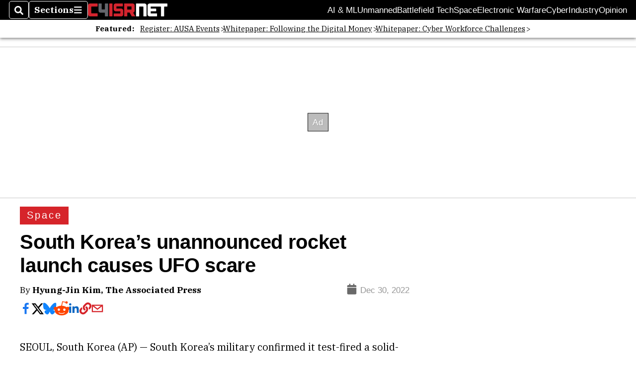

--- FILE ---
content_type: text/html; charset=utf-8
request_url: https://www.google.com/recaptcha/api2/aframe
body_size: 270
content:
<!DOCTYPE HTML><html><head><meta http-equiv="content-type" content="text/html; charset=UTF-8"></head><body><script nonce="5Xn4V1ZdiN_L6_eBeUnkjw">/** Anti-fraud and anti-abuse applications only. See google.com/recaptcha */ try{var clients={'sodar':'https://pagead2.googlesyndication.com/pagead/sodar?'};window.addEventListener("message",function(a){try{if(a.source===window.parent){var b=JSON.parse(a.data);var c=clients[b['id']];if(c){var d=document.createElement('img');d.src=c+b['params']+'&rc='+(localStorage.getItem("rc::a")?sessionStorage.getItem("rc::b"):"");window.document.body.appendChild(d);sessionStorage.setItem("rc::e",parseInt(sessionStorage.getItem("rc::e")||0)+1);localStorage.setItem("rc::h",'1764252538375');}}}catch(b){}});window.parent.postMessage("_grecaptcha_ready", "*");}catch(b){}</script></body></html>

--- FILE ---
content_type: application/javascript; charset=utf-8
request_url: https://fundingchoicesmessages.google.com/f/AGSKWxXLF80ZYQ9aKFqygQJmXuFgJpvOrDKCrKTT1NsyEG1UrTHFYUfuxALL7YSBuz2oRdLgrc4eUakFGWsC7AajM0Hf7x2mtHz9iF1DrEsW8aIM5Gw501l5TpZETeqwqzaR4v6W_YSBbvrGzskIXDQA_zKvIdLhS5rN7SdR36J5R_jpT_gcjnvPhsDKCpcP/_/Adv150./miniadvert./ad_box2./scripts/AdService_/adprove_
body_size: -1291
content:
window['c9614b98-9ffe-4991-b6f5-40e093dd1259'] = true;